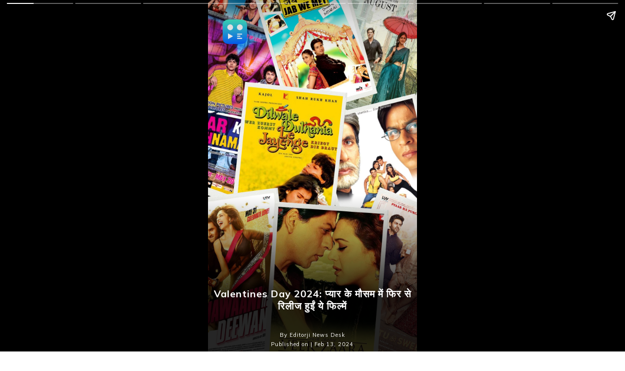

--- FILE ---
content_type: text/html; charset=utf-8
request_url: https://www.editorji.com/hindi/amp/web-stories/entertainment/valentines-day-2024-these-movies-have-been-released-again-in-the-season-of-love-1707821474656
body_size: 7390
content:
<!DOCTYPE html><html lang="hi" amp i-amphtml-layout transformed="self;v=1"><head><meta charset="utf-8"><meta name="viewport" content="width=device-width,minimum-scale=1,initial-scale=1"><link rel="preconnect" href="https://fonts.gstatic.com"><link rel="preconnect" href="https://www.facebook.com"><link rel="preconnect" href="https://node-api.editorji.com"><link rel="preconnect" href="https://connect.facebook.net"><link rel="dns-prefetch" href="https://fonts.gstatic.com"><link as="script" crossorigin="anonymous" href="https://cdn.ampproject.org/v0.mjs" rel="modulepreload"><meta name="amp-google-client-id-api" content="googleanalytics"><meta property="og:image:width" content="1600"><meta property="og:image:height" content="900"><meta name="description" content="प्यार के इस मौसम में यानी वैलेंटाइन डे के मौके पर PVR आइनॉक्स के वैलेंटाइन फिल्म फेस्टिवल में फिर से कईं रोमांटिक फिल्में रिलीज की गई हैं."><meta name="keywords" content="Dil To Pagal Hai, Dilwale Dulhania Le Jayenge, Mohabbatein, Pyaar Ka Punchnama 2, Sonu Ke Titu Ki Sweety, Yeh Jawaani Hai Deewani"><meta property="og:title" content="फिर से रिलीज हुईं ये रोमांटिक फिल्में "><meta property="og:description" content="शाहरुख खान से लेकर शाहिद कपूर तक की रोमांटिक फिल्मों को किया गया दोबारा रिलीज. आइये एक नजर डालते हैं पूरी लिस्ट पर..."><meta property="og:type" content="website"><meta property="og:site_name" content="Editorji"><meta property="og:image" content="https://cdn.editorji.com/65cb49a1a8994_web-story-14-.jpg"><meta property="og:url" content="https://www.editorji.com/hindi/amp/web-stories/entertainment/valentines-day-2024-these-movies-have-been-released-again-in-the-season-of-love-1707821474656"><meta property="fb:app_id" content="277033363050498"><meta name="twitter:title" content="फिर से रिलीज हुईं ये रोमांटिक फिल्में "><meta name="twitter:description" content="शाहरुख खान से लेकर शाहिद कपूर तक की रोमांटिक फिल्मों को किया गया दोबारा रिलीज. आइये एक नजर डालते हैं पूरी लिस्ट पर..."><meta name="twitter:card" content="summary_large_image"><meta name="twitter:site" content="@editorji"><meta name="twitter:creator" content="@editorji"><meta name="twitter:image" content="https://cdn.editorji.com/65cb49a1a8994_web-story-14-.jpg"><meta name="image" content="https://cdn.editorji.com/cue-144.png"><meta name="next-head-count" content="30"><meta name="theme-color" content="#0766fb"><meta name="google" content="notranslate"><meta name="robots" content="max-image-preview:large"><meta name="google-site-verification" content="o1Hy40OgtghG8uOzR2Fs30wLF9gFOdwj7PMDWYmRqX4"><meta property="fb:pages" content="394531287778246"><meta name="next-font-preconnect"><style amp-runtime i-amphtml-version="012512221826001">html{overflow-x:hidden!important}html.i-amphtml-fie{height:100%!important;width:100%!important}html:not([amp4ads]),html:not([amp4ads]) body{height:auto!important}html:not([amp4ads]) body{margin:0!important}body{-webkit-text-size-adjust:100%;-moz-text-size-adjust:100%;-ms-text-size-adjust:100%;text-size-adjust:100%}html.i-amphtml-singledoc.i-amphtml-embedded{-ms-touch-action:pan-y pinch-zoom;touch-action:pan-y pinch-zoom}html.i-amphtml-fie>body,html.i-amphtml-singledoc>body{overflow:visible!important}html.i-amphtml-fie:not(.i-amphtml-inabox)>body,html.i-amphtml-singledoc:not(.i-amphtml-inabox)>body{position:relative!important}html.i-amphtml-ios-embed-legacy>body{overflow-x:hidden!important;overflow-y:auto!important;position:absolute!important}html.i-amphtml-ios-embed{overflow-y:auto!important;position:static}#i-amphtml-wrapper{overflow-x:hidden!important;overflow-y:auto!important;position:absolute!important;top:0!important;left:0!important;right:0!important;bottom:0!important;margin:0!important;display:block!important}html.i-amphtml-ios-embed.i-amphtml-ios-overscroll,html.i-amphtml-ios-embed.i-amphtml-ios-overscroll>#i-amphtml-wrapper{-webkit-overflow-scrolling:touch!important}#i-amphtml-wrapper>body{position:relative!important;border-top:1px solid transparent!important}#i-amphtml-wrapper+body{visibility:visible}#i-amphtml-wrapper+body .i-amphtml-lightbox-element,#i-amphtml-wrapper+body[i-amphtml-lightbox]{visibility:hidden}#i-amphtml-wrapper+body[i-amphtml-lightbox] .i-amphtml-lightbox-element{visibility:visible}#i-amphtml-wrapper.i-amphtml-scroll-disabled,.i-amphtml-scroll-disabled{overflow-x:hidden!important;overflow-y:hidden!important}amp-instagram{padding:54px 0px 0px!important;background-color:#fff}amp-iframe iframe{box-sizing:border-box!important}[amp-access][amp-access-hide]{display:none}[subscriptions-dialog],body:not(.i-amphtml-subs-ready) [subscriptions-action],body:not(.i-amphtml-subs-ready) [subscriptions-section]{display:none!important}amp-experiment,amp-live-list>[update]{display:none}amp-list[resizable-children]>.i-amphtml-loading-container.amp-hidden{display:none!important}amp-list [fetch-error],amp-list[load-more] [load-more-button],amp-list[load-more] [load-more-end],amp-list[load-more] [load-more-failed],amp-list[load-more] [load-more-loading]{display:none}amp-list[diffable] div[role=list]{display:block}amp-story-page,amp-story[standalone]{min-height:1px!important;display:block!important;height:100%!important;margin:0!important;padding:0!important;overflow:hidden!important;width:100%!important}amp-story[standalone]{background-color:#000!important;position:relative!important}amp-story-page{background-color:#757575}amp-story .amp-active>div,amp-story .i-amphtml-loader-background{display:none!important}amp-story-page:not(:first-of-type):not([distance]):not([active]){transform:translateY(1000vh)!important}amp-autocomplete{position:relative!important;display:inline-block!important}amp-autocomplete>input,amp-autocomplete>textarea{padding:0.5rem;border:1px solid rgba(0,0,0,.33)}.i-amphtml-autocomplete-results,amp-autocomplete>input,amp-autocomplete>textarea{font-size:1rem;line-height:1.5rem}[amp-fx^=fly-in]{visibility:hidden}amp-script[nodom],amp-script[sandboxed]{position:fixed!important;top:0!important;width:1px!important;height:1px!important;overflow:hidden!important;visibility:hidden}
/*# sourceURL=/css/ampdoc.css*/[hidden]{display:none!important}.i-amphtml-element{display:inline-block}.i-amphtml-blurry-placeholder{transition:opacity 0.3s cubic-bezier(0.0,0.0,0.2,1)!important;pointer-events:none}[layout=nodisplay]:not(.i-amphtml-element){display:none!important}.i-amphtml-layout-fixed,[layout=fixed][width][height]:not(.i-amphtml-layout-fixed){display:inline-block;position:relative}.i-amphtml-layout-responsive,[layout=responsive][width][height]:not(.i-amphtml-layout-responsive),[width][height][heights]:not([layout]):not(.i-amphtml-layout-responsive),[width][height][sizes]:not(img):not([layout]):not(.i-amphtml-layout-responsive){display:block;position:relative}.i-amphtml-layout-intrinsic,[layout=intrinsic][width][height]:not(.i-amphtml-layout-intrinsic){display:inline-block;position:relative;max-width:100%}.i-amphtml-layout-intrinsic .i-amphtml-sizer{max-width:100%}.i-amphtml-intrinsic-sizer{max-width:100%;display:block!important}.i-amphtml-layout-container,.i-amphtml-layout-fixed-height,[layout=container],[layout=fixed-height][height]:not(.i-amphtml-layout-fixed-height){display:block;position:relative}.i-amphtml-layout-fill,.i-amphtml-layout-fill.i-amphtml-notbuilt,[layout=fill]:not(.i-amphtml-layout-fill),body noscript>*{display:block;overflow:hidden!important;position:absolute;top:0;left:0;bottom:0;right:0}body noscript>*{position:absolute!important;width:100%;height:100%;z-index:2}body noscript{display:inline!important}.i-amphtml-layout-flex-item,[layout=flex-item]:not(.i-amphtml-layout-flex-item){display:block;position:relative;-ms-flex:1 1 auto;flex:1 1 auto}.i-amphtml-layout-fluid{position:relative}.i-amphtml-layout-size-defined{overflow:hidden!important}.i-amphtml-layout-awaiting-size{position:absolute!important;top:auto!important;bottom:auto!important}i-amphtml-sizer{display:block!important}@supports (aspect-ratio:1/1){i-amphtml-sizer.i-amphtml-disable-ar{display:none!important}}.i-amphtml-blurry-placeholder,.i-amphtml-fill-content{display:block;height:0;max-height:100%;max-width:100%;min-height:100%;min-width:100%;width:0;margin:auto}.i-amphtml-layout-size-defined .i-amphtml-fill-content{position:absolute;top:0;left:0;bottom:0;right:0}.i-amphtml-replaced-content,.i-amphtml-screen-reader{padding:0!important;border:none!important}.i-amphtml-screen-reader{position:fixed!important;top:0px!important;left:0px!important;width:4px!important;height:4px!important;opacity:0!important;overflow:hidden!important;margin:0!important;display:block!important;visibility:visible!important}.i-amphtml-screen-reader~.i-amphtml-screen-reader{left:8px!important}.i-amphtml-screen-reader~.i-amphtml-screen-reader~.i-amphtml-screen-reader{left:12px!important}.i-amphtml-screen-reader~.i-amphtml-screen-reader~.i-amphtml-screen-reader~.i-amphtml-screen-reader{left:16px!important}.i-amphtml-unresolved{position:relative;overflow:hidden!important}.i-amphtml-select-disabled{-webkit-user-select:none!important;-ms-user-select:none!important;user-select:none!important}.i-amphtml-notbuilt,[layout]:not(.i-amphtml-element),[width][height][heights]:not([layout]):not(.i-amphtml-element),[width][height][sizes]:not(img):not([layout]):not(.i-amphtml-element){position:relative;overflow:hidden!important;color:transparent!important}.i-amphtml-notbuilt:not(.i-amphtml-layout-container)>*,[layout]:not([layout=container]):not(.i-amphtml-element)>*,[width][height][heights]:not([layout]):not(.i-amphtml-element)>*,[width][height][sizes]:not([layout]):not(.i-amphtml-element)>*{display:none}amp-img:not(.i-amphtml-element)[i-amphtml-ssr]>img.i-amphtml-fill-content{display:block}.i-amphtml-notbuilt:not(.i-amphtml-layout-container),[layout]:not([layout=container]):not(.i-amphtml-element),[width][height][heights]:not([layout]):not(.i-amphtml-element),[width][height][sizes]:not(img):not([layout]):not(.i-amphtml-element){color:transparent!important;line-height:0!important}.i-amphtml-ghost{visibility:hidden!important}.i-amphtml-element>[placeholder],[layout]:not(.i-amphtml-element)>[placeholder],[width][height][heights]:not([layout]):not(.i-amphtml-element)>[placeholder],[width][height][sizes]:not([layout]):not(.i-amphtml-element)>[placeholder]{display:block;line-height:normal}.i-amphtml-element>[placeholder].amp-hidden,.i-amphtml-element>[placeholder].hidden{visibility:hidden}.i-amphtml-element:not(.amp-notsupported)>[fallback],.i-amphtml-layout-container>[placeholder].amp-hidden,.i-amphtml-layout-container>[placeholder].hidden{display:none}.i-amphtml-layout-size-defined>[fallback],.i-amphtml-layout-size-defined>[placeholder]{position:absolute!important;top:0!important;left:0!important;right:0!important;bottom:0!important;z-index:1}amp-img[i-amphtml-ssr]:not(.i-amphtml-element)>[placeholder]{z-index:auto}.i-amphtml-notbuilt>[placeholder]{display:block!important}.i-amphtml-hidden-by-media-query{display:none!important}.i-amphtml-element-error{background:red!important;color:#fff!important;position:relative!important}.i-amphtml-element-error:before{content:attr(error-message)}i-amp-scroll-container,i-amphtml-scroll-container{position:absolute;top:0;left:0;right:0;bottom:0;display:block}i-amp-scroll-container.amp-active,i-amphtml-scroll-container.amp-active{overflow:auto;-webkit-overflow-scrolling:touch}.i-amphtml-loading-container{display:block!important;pointer-events:none;z-index:1}.i-amphtml-notbuilt>.i-amphtml-loading-container{display:block!important}.i-amphtml-loading-container.amp-hidden{visibility:hidden}.i-amphtml-element>[overflow]{cursor:pointer;position:relative;z-index:2;visibility:hidden;display:initial;line-height:normal}.i-amphtml-layout-size-defined>[overflow]{position:absolute}.i-amphtml-element>[overflow].amp-visible{visibility:visible}template{display:none!important}.amp-border-box,.amp-border-box *,.amp-border-box :after,.amp-border-box :before{box-sizing:border-box}amp-pixel{display:none!important}amp-analytics,amp-auto-ads,amp-story-auto-ads{position:fixed!important;top:0!important;width:1px!important;height:1px!important;overflow:hidden!important;visibility:hidden}amp-story{visibility:hidden!important}html.i-amphtml-fie>amp-analytics{position:initial!important}[visible-when-invalid]:not(.visible),form [submit-error],form [submit-success],form [submitting]{display:none}amp-accordion{display:block!important}@media (min-width:1px){:where(amp-accordion>section)>:first-child{margin:0;background-color:#efefef;padding-right:20px;border:1px solid #dfdfdf}:where(amp-accordion>section)>:last-child{margin:0}}amp-accordion>section{float:none!important}amp-accordion>section>*{float:none!important;display:block!important;overflow:hidden!important;position:relative!important}amp-accordion,amp-accordion>section{margin:0}amp-accordion:not(.i-amphtml-built)>section>:last-child{display:none!important}amp-accordion:not(.i-amphtml-built)>section[expanded]>:last-child{display:block!important}
/*# sourceURL=/css/ampshared.css*/</style><script async src="https://cdn.ampproject.org/v0.mjs" type="module" crossorigin="anonymous"></script><script async nomodule src="https://cdn.ampproject.org/v0.js" crossorigin="anonymous"></script><script async custom-element="amp-story" src="https://cdn.ampproject.org/v0/amp-story-1.0.mjs" type="module" crossorigin="anonymous"></script><script async nomodule src="https://cdn.ampproject.org/v0/amp-story-1.0.js" crossorigin="anonymous" custom-element="amp-story"></script><script async custom-element="amp-analytics" src="https://cdn.ampproject.org/v0/amp-analytics-0.1.mjs" type="module" crossorigin="anonymous"></script><script async nomodule src="https://cdn.ampproject.org/v0/amp-analytics-0.1.js" crossorigin="anonymous" custom-element="amp-analytics"></script><script async custom-element="amp-cache-url" src="https://cdn.ampproject.org/v0/amp-cache-url-0.1.mjs" type="module" crossorigin="anonymous"></script><script async nomodule src="https://cdn.ampproject.org/v0/amp-cache-url-0.1.js" crossorigin="anonymous" custom-element="amp-cache-url"></script><script async custom-element="amp-story-auto-ads" src="https://cdn.ampproject.org/v0/amp-story-auto-ads-0.1.mjs" type="module" crossorigin="anonymous"></script><script async nomodule src="https://cdn.ampproject.org/v0/amp-story-auto-ads-0.1.js" crossorigin="anonymous" custom-element="amp-story-auto-ads"></script><script async custom-element="amp-video" src="https://cdn.ampproject.org/v0/amp-video-0.1.mjs" type="module" crossorigin="anonymous"></script><script async nomodule src="https://cdn.ampproject.org/v0/amp-video-0.1.js" crossorigin="anonymous" custom-element="amp-video"></script><style amp-boilerplate>body{-webkit-animation:-amp-start 8s steps(1,end) 0s 1 normal both;-moz-animation:-amp-start 8s steps(1,end) 0s 1 normal both;-ms-animation:-amp-start 8s steps(1,end) 0s 1 normal both;animation:-amp-start 8s steps(1,end) 0s 1 normal both}@-webkit-keyframes -amp-start{from{visibility:hidden}to{visibility:visible}}@-moz-keyframes -amp-start{from{visibility:hidden}to{visibility:visible}}@-ms-keyframes -amp-start{from{visibility:hidden}to{visibility:visible}}@-o-keyframes -amp-start{from{visibility:hidden}to{visibility:visible}}@keyframes -amp-start{from{visibility:hidden}to{visibility:visible}}</style><noscript><style amp-boilerplate>body{-webkit-animation:none;-moz-animation:none;-ms-animation:none;animation:none}</style></noscript><link rel="stylesheet" type="text/css" href="https://fonts.googleapis.com/css2?family=Mulish:wght@300;400;500;600;700;800;900&amp;display=swap"><title>Valentines Day 2024: प्यार के मौसम में फिर से रिलीज हुईं ये फिल्में</title><link rel="canonical" href="https://www.editorji.com/hindi/amp/web-stories/entertainment/valentines-day-2024-these-movies-have-been-released-again-in-the-season-of-love-1707821474656"><script type="application/ld+json">{"@context":"https://schema.org/","@type":"NewsArticle","mainEntityOfPage":{"@type":"WebPage","@id":"https://www.editorji.com/hindi/amp/web-stories/entertainment/valentines-day-2024-these-movies-have-been-released-again-in-the-season-of-love-1707821474656"},"headline":"Valentines Day 2024: प्यार के मौसम में फिर से रिलीज हुईं ये फिल्में","description":"प्यार के इस मौसम में यानी वैलेंटाइन डे के मौके पर PVR आइनॉक्स के वैलेंटाइन फिल्म फेस्टिवल में फिर से कईं रोमांटिक फिल्में रिलीज की गई हैं.","articleBody":"प्यार के इस मौसम में यानी वैलेंटाइन डे के मौके पर PVR आइनॉक्स के वैलेंटाइन फिल्म फेस्टिवल में फिर से कईं रोमांटिक फिल्में रिलीज की गई हैं.","datePublished":"2024-02-13T16:21:13.000+05:30","dateModified":"2024-02-13T16:25:09.000+05:30","image":{"@type":"ImageObject","url":"https://cdn.editorji.com/65cb49a1a8994_web-story-14-.jpg","width":1200,"height":900},"author":{"@type":"Person","name":"Editorji News Desk","url":"https://www.editorji.com/hindi/author/editorji-news-desk"},"publisher":{"@type":"NewsMediaOrganization","name":"Editorji","sameAs":"https://www.editorji.com/hindi","logo":{"@type":"ImageObject","url":"https://cdn.editorji.com/cue-144.png","width":"144","height":"144"}}}</script><script type="application/ld+json">{"@context":"https://schema.org","@type":"MediaGallery","description":"प्यार के इस मौसम में यानी वैलेंटाइन डे के मौके पर PVR आइनॉक्स के वैलेंटाइन फिल्म फेस्टिवल में फिर से कईं रोमांटिक फिल्में रिलीज की गई हैं.","mainEntityOfPage":{"@type":"ImageGallery","associatedMedia":[{"@type":"ImageObject","thumbnailUrl":"https://cdn.editorji.com/65cb49a1c2ce2_mv5bndriztqxmgqtmzaxnc00ywvjltk3ntgtytnmmmrkzji0ognjxkeyxkfqcgdeqxvyndg2ndgymte-.jpg","name":"दिल तो पागल है","contentUrl":"https://cdn.editorji.com/65cb49a1c2ce2_mv5bndriztqxmgqtmzaxnc00ywvjltk3ntgtytnmmmrkzji0ognjxkeyxkfqcgdeqxvyndg2ndgymte-.jpg","caption":"करिश्मा, माधुरी और शाहरुख खान के लव ट्रायंल वाली ब्लॉकबस्टर फिल्म 'दिल तो पागल है' एक बार फिर सिनेमाघरों में रिलीज हो गई है.\r\n","description":"करिश्मा, माधुरी और शाहरुख खान के लव ट्रायंल वाली ब्लॉकबस्टर फिल्म 'दिल तो पागल है' एक बार फिर सिनेमाघरों में रिलीज हो गई है.\r\n"},{"@type":"ImageObject","thumbnailUrl":"https://cdn.editorji.com/65cb49a1e187e_mv5bmdq2zme2ntmtzde3nc00yzfjlwjhnmetmdezmti5zju2zgm0xkeyxkfqcgdeqxvyntkzndq4odc-.jpg","name":" दिलवाले दुल्हनिया ले जाएंगे","contentUrl":"https://cdn.editorji.com/65cb49a1e187e_mv5bmdq2zme2ntmtzde3nc00yzfjlwjhnmetmdezmti5zju2zgm0xkeyxkfqcgdeqxvyntkzndq4odc-.jpg","caption":"प्यार का मौसम हो और DDLJ का जिक्र न हो ये कैसे हो सकता है तो फिर देर किस बात की इस वैलेंटाइन पर थिएटर्स में एक बार फिर इस शानदार फिल्म को एंजॉय करें.\r\n","description":"प्यार का मौसम हो और DDLJ का जिक्र न हो ये कैसे हो सकता है तो फिर देर किस बात की इस वैलेंटाइन पर थिएटर्स में एक बार फिर इस शानदार फिल्म को एंजॉय करें.\r\n"},{"@type":"ImageObject","thumbnailUrl":"https://cdn.editorji.com/65cb49a206f7b_mv5by2vlotc4zjctyjvlms00ndywlwewzjctzmyzzmvkngu5njnjxkeyxkfqcgdeqxvyode5nze3ote-.jpg","name":"वीरा जारा","contentUrl":"https://cdn.editorji.com/65cb49a206f7b_mv5by2vlotc4zjctyjvlms00ndywlwewzjctzmyzzmvkngu5njnjxkeyxkfqcgdeqxvyode5nze3ote-.jpg","caption":"रोमांस के बादशाह कहे जाने वाले एक्टर शाहरुख खान की एक और फिल्म वीर जारा का नाम भी इस लिस्ट में शामिल है.  इसको भी आप सिनेमाघरों में देखे सकते हैं. ","description":"रोमांस के बादशाह कहे जाने वाले एक्टर शाहरुख खान की एक और फिल्म वीर जारा का नाम भी इस लिस्ट में शामिल है.  इसको भी आप सिनेमाघरों में देखे सकते हैं. "},{"@type":"ImageObject","thumbnailUrl":"https://cdn.editorji.com/65cb49a21fcf5_mv5bmtcxndy5nja5nv5bml5banbnxkftztgwnjcymtk5nje-.jpg","name":"प्यार का पंचनामा 2","contentUrl":"https://cdn.editorji.com/65cb49a21fcf5_mv5bmtcxndy5nja5nv5bml5banbnxkftztgwnjcymtk5nje-.jpg","caption":"कार्तिक आर्यन और नुसरत भरुचा की दमदार एक्टिंग वाली फिल्म 'प्यार का पंचनामा 2' भी दोबार थियेटर्स में रिलीज की गई है. \r\n","description":"कार्तिक आर्यन और नुसरत भरुचा की दमदार एक्टिंग वाली फिल्म 'प्यार का पंचनामा 2' भी दोबार थियेटर्स में रिलीज की गई है. \r\n"},{"@type":"ImageObject","thumbnailUrl":"https://cdn.editorji.com/65cb49a23b36b_mv5bnmfmnguwntutmtq3oc00m2y1ltkxotqtote4mmmyndnhzdjkxkeyxkfqcgdeqxvymta4nje0njey.jpg","name":"सोनू के टीटू की स्वीटी ","contentUrl":"https://cdn.editorji.com/65cb49a23b36b_mv5bnmfmnguwntutmtq3oc00m2y1ltkxotqtote4mmmyndnhzdjkxkeyxkfqcgdeqxvymta4nje0njey.jpg","caption":"प्यार और दोस्ती की इस अनोखी कहानी को आप एक बार फिर बड़े पर्दे पर एंजॉय कर सकते हैं. फिल्म को दोबारा थियेटर्स में रिलीज किया गया है.","description":"प्यार और दोस्ती की इस अनोखी कहानी को आप एक बार फिर बड़े पर्दे पर एंजॉय कर सकते हैं. फिल्म को दोबारा थियेटर्स में रिलीज किया गया है."},{"@type":"ImageObject","thumbnailUrl":"https://cdn.editorji.com/65cb49a251c0b_mv5bnwixzwu1yzatytc4ns00ntm4lwjmodgtyzewnte0nmjiyzi4xkeyxkfqcgdeqxvyodk2odi3mtu-.jpg","name":"ये जवानी है दीवानी","contentUrl":"https://cdn.editorji.com/65cb49a251c0b_mv5bnwixzwu1yzatytc4ns00ntm4lwjmodgtyzewnte0nmjiyzi4xkeyxkfqcgdeqxvyodk2odi3mtu-.jpg","caption":"फिल्म में रणबीर कपूर और दीपिका पादुकोण की केमिस्ट्री ने लोगों का दिल जीत लिया था.प्यार-दोस्ती पर बनी इस फिल्म को भी दोबारा   रिलीज किया गया है.","description":"फिल्म में रणबीर कपूर और दीपिका पादुकोण की केमिस्ट्री ने लोगों का दिल जीत लिया था.प्यार-दोस्ती पर बनी इस फिल्म को भी दोबारा   रिलीज किया गया है."},{"@type":"ImageObject","thumbnailUrl":"https://cdn.editorji.com/65cb49a26ac3c_mv5bn2rjzdjhyzutotq5yy00owm3lwe5otctm2y0ywvmnzazodllxkeyxkfqcgdeqxvymta3mdk2ndg2.jpg","name":"सीता रामम","contentUrl":"https://cdn.editorji.com/65cb49a26ac3c_mv5bn2rjzdjhyzutotq5yy00owm3lwe5otctm2y0ywvmnzazodllxkeyxkfqcgdeqxvymta3mdk2ndg2.jpg","caption":" 'वैलेंटाइन फिल्म फेस्टिवल' में आप मृणाल ठाकुर और दुलकर सलमान की रोमांटिक फिल्म 'सीता रामम' को भी थिएटर्स में एक बार फिर देख सकते हैं.\r\n","description":" 'वैलेंटाइन फिल्म फेस्टिवल' में आप मृणाल ठाकुर और दुलकर सलमान की रोमांटिक फिल्म 'सीता रामम' को भी थिएटर्स में एक बार फिर देख सकते हैं.\r\n"},{"@type":"ImageObject","thumbnailUrl":"https://cdn.editorji.com/65cb49a281b0a_mv5bm2q4zdu5nmqtndg1oc00zdziltlizdqtmmfjotblmzmzyju0xkeyxkfqcgdeqxvynjq2mjq5nzm-.jpg","name":"मोहब्बतें ","contentUrl":"https://cdn.editorji.com/65cb49a281b0a_mv5bm2q4zdu5nmqtndg1oc00zdziltlizdqtmmfjotblmzmzyju0xkeyxkfqcgdeqxvynjq2mjq5nzm-.jpg","caption":" PVR आइनॉक्स के वैलेंटाइन फिल्म फेस्टिवल में आप शाहरुख खान की एक और फिल्म मोहब्बतें का भी लुत्फ उठा सकते हैं.","description":" PVR आइनॉक्स के वैलेंटाइन फिल्म फेस्टिवल में आप शाहरुख खान की एक और फिल्म मोहब्बतें का भी लुत्फ उठा सकते हैं."}]}}</script><link rel="manifest" href="/manifest.json"><link rel="favicon" type="image/x-icon" href="/favicon.ico"><link rel="apple-touch-icon" sizes="180x180" href="/images/logo/apple-touch-icon.png"><link rel="manifest" href="/manifest.json"><style amp-custom></style><script amp-onerror>[].slice.call(document.querySelectorAll("script[src*='/v0.js'],script[src*='/v0.mjs']")).forEach(function(s){s.onerror=function(){document.querySelector('style[amp-boilerplate]').textContent=''}})</script></head><body class><!-- __NEXT_DATA__ --><amp-story standalone title="Valentines Day 2024: प्यार के मौसम में फिर से रिलीज हुईं ये फिल्में" publisher="Editorji Desk" publisher-logo-src="https://www.editorji.com/images/logo/cue-big.png" poster-portrait-src="https://cdn.editorji.com/65cb49a1a8994_web-story-14-.jpg" style="font-family:Mulish" class="i-amphtml-layout-container" i-amphtml-layout="container"><amp-analytics type="gtag" data-credentials="include" class="i-amphtml-layout-fixed i-amphtml-layout-size-defined" style="width:1px;height:1px;" i-amphtml-layout="fixed"><script type="application/json">{"vars":{"gtag_id":"G-ZR8YB11F8X","config":{"G-ZR8YB11F8X":{"groups":"default"}}},"triggers":{"storyProgress":{"on":"story-page-visible","vars":{"event_name":"story_page_load","event_action":"story_progress","event_category":"Valentines Day 2024: प्यार के मौसम में फिर से रिलीज हुईं ये फिल्में","event_label":"1707821474656","send_to":["G-ZR8YB11F8X"]}},"storyEnd":{"on":"story-last-page-visible","vars":{"event_name":"story_end","event_action":"story_complete","event_category":"Valentines Day 2024: प्यार के मौसम में फिर से रिलीज हुईं ये फिल्में","send_to":["G-ZR8YB11F8X"]}},"anchorClicks":{"on":"click","request":"pageview","selector":"a.cta-a","vars":{"event_name":"ws_cta_click","event_action":"cta_clicked","event_category":"ये भी देखिए:","event_label":"https://www.editorji.com/hindi/amp/web-stories/entertainment/kashmira-irani-wedding-govinda-s-relative-kashmira-married-akshat-1707708017231","send_to":["G-ZR8YB11F8X"]}}}}</script></amp-analytics><amp-analytics type="comscore" data-credentials="include" class="i-amphtml-layout-fixed i-amphtml-layout-size-defined" style="width:1px;height:1px;" i-amphtml-layout="fixed"><script type="application/json">{"vars":{"c2":"40192656"},"extraUrlParams":{"comscorekw":"amp"}}</script></amp-analytics><amp-analytics type="chartbeat" id="chartbeat_id" class="i-amphtml-layout-fixed i-amphtml-layout-size-defined" style="width:1px;height:1px;" i-amphtml-layout="fixed"><script type="application/json">{"vars":{"uid":"66226","domain":"editorji.com","useCanonical":true,"useCanonicalDomain":true,"authors":"Editorji News Desk","sections":"Web-stories,entertainment"}}</script></amp-analytics><amp-story-page id="cover" auto-advance-after="5s" class="i-amphtml-layout-container" i-amphtml-layout="container"><amp-story-grid-layer template="fill" class="i-amphtml-layout-container" i-amphtml-layout="container"><amp-img alt="Valentines Day 2024: प्यार के मौसम में फिर से रिलीज हुईं ये फिल्में" src="https://cdn.editorji.com/65cb49a1a8994_web-story-14-.jpg" width="900" height="1600" layout="responsive" class="i-amphtml-layout-responsive i-amphtml-layout-size-defined" i-amphtml-layout="responsive"><i-amphtml-sizer style="display:block;padding-top:177.7778%"></i-amphtml-sizer></amp-img></amp-story-grid-layer><amp-story-grid-layer template="vertical" class="i-amphtml-layout-container" i-amphtml-layout="container"><a class="logo" href="https://www.editorji.com"><amp-img alt="editorji logo" style="width:50px;height:50px;top:40px;left:30px;position:absolute" src="https://www.editorji.com/images/logo/cue-big.png" width="50" height="50" class="i-amphtml-layout-fixed i-amphtml-layout-size-defined" i-amphtml-layout="fixed"></amp-img></a></amp-story-grid-layer><amp-story-grid-layer template="vertical" style="background:linear-gradient(0deg, rgba(0,0,0,0.85) 15%, rgba(0,0,0,0) 44.375%)" class="i-amphtml-layout-container" i-amphtml-layout="container"><span style="bottom:8px;position:absolute;text-align:center;font-size:9px;letter-spacing:1px;color:white"><h1 style="color:white;text-align:center;font-size:20px;padding:10px">Valentines Day 2024: प्यार के मौसम में फिर से रिलीज हुईं ये फिल्में</h1><div style="color:white;margin-top:30px;text-align:center;font-size:11px">By Editorji News Desk</div><div style="color:white;margin-top:5px;text-align:center;font-size:11px">Published on | Feb 13, 2024</div></span></amp-story-grid-layer></amp-story-page><amp-story-page id="0" auto-advance-after="8s" class="i-amphtml-layout-container" i-amphtml-layout="container"><amp-story-grid-layer template="fill" class="i-amphtml-layout-container" i-amphtml-layout="container"><amp-img style="width:100%;height:100%" alt="दिल तो पागल है" src="https://cdn.editorji.com/65cb49a1c2ce2_mv5bndriztqxmgqtmzaxnc00ywvjltk3ntgtytnmmmrkzji0ognjxkeyxkfqcgdeqxvyndg2ndgymte-.jpg" width="900" height="1600" layout="responsive" class="i-amphtml-layout-responsive i-amphtml-layout-size-defined" i-amphtml-layout="responsive"><i-amphtml-sizer style="display:block;padding-top:177.7778%"></i-amphtml-sizer></amp-img></amp-story-grid-layer><amp-story-grid-layer template="thirds" style="background:linear-gradient(0deg, rgba(0,0,0,0.85) 5%, rgba(0,0,0,0) 44.375%);margin-top:80px" class="i-amphtml-layout-container" i-amphtml-layout="container"><div grid-area="lower-third"><div animate-in="fly-in-right" style="border-left:5px solid #bde1fa;border-right:5px solid #bde1fa;padding:15px 10px;background-color:rgba(0, 0, 0, 0.6);border-radius:10px;color:white"><h2 id="fade-in-heading" style="margin-bottom:5px;text-align:center;font-size:1.1em;font-weight:normal" class="circle" animate-in="fade-in" animate-in-delay="0.5s">दिल तो पागल है</h2><p id="fade-in-summary" style="text-align:center;font-size:0.8em;font-weight:300" class="circle" animate-in="fade-in" animate-in-delay="0.7s">करिश्मा, माधुरी और शाहरुख खान के लव ट्रायंल वाली ब्लॉकबस्टर फिल्म &#x27;दिल तो पागल है&#x27; एक बार फिर सिनेमाघरों में रिलीज हो गई है. </p></div></div></amp-story-grid-layer><amp-story-grid-layer template="vertical" class="i-amphtml-layout-container" i-amphtml-layout="container"><span style="bottom:5px;position:absolute;text-align:center;font-size:9px;letter-spacing:1px;color:white">Image Credit: IMDb</span></amp-story-grid-layer></amp-story-page><amp-story-page id="1" auto-advance-after="8s" class="i-amphtml-layout-container" i-amphtml-layout="container"><amp-story-grid-layer template="fill" class="i-amphtml-layout-container" i-amphtml-layout="container"><amp-img style="width:100%;height:100%" alt=" दिलवाले दुल्हनिया ले जाएंगे" src="https://cdn.editorji.com/65cb49a1e187e_mv5bmdq2zme2ntmtzde3nc00yzfjlwjhnmetmdezmti5zju2zgm0xkeyxkfqcgdeqxvyntkzndq4odc-.jpg" width="900" height="1600" layout="responsive" class="i-amphtml-layout-responsive i-amphtml-layout-size-defined" i-amphtml-layout="responsive"><i-amphtml-sizer style="display:block;padding-top:177.7778%"></i-amphtml-sizer></amp-img></amp-story-grid-layer><amp-story-grid-layer template="thirds" style="background:linear-gradient(0deg, rgba(0,0,0,0.85) 5%, rgba(0,0,0,0) 44.375%);margin-top:80px" class="i-amphtml-layout-container" i-amphtml-layout="container"><div grid-area="lower-third"><div animate-in="fly-in-right" style="border-left:5px solid #bde1fa;border-right:5px solid #bde1fa;padding:15px 10px;background-color:rgba(0, 0, 0, 0.6);border-radius:10px;color:white"><h2 id="fade-in-heading" style="margin-bottom:5px;text-align:center;font-size:1.1em;font-weight:normal" class="circle" animate-in="fade-in" animate-in-delay="0.5s"> दिलवाले दुल्हनिया ले जाएंगे</h2><p id="fade-in-summary" style="text-align:center;font-size:0.8em;font-weight:300" class="circle" animate-in="fade-in" animate-in-delay="0.7s">प्यार का मौसम हो और DDLJ का जिक्र न हो ये कैसे हो सकता है तो फिर देर किस बात की इस वैलेंटाइन पर थिएटर्स में एक बार फिर इस शानदार फिल्म को एंजॉय करें. </p></div></div></amp-story-grid-layer><amp-story-grid-layer template="vertical" class="i-amphtml-layout-container" i-amphtml-layout="container"><span style="bottom:5px;position:absolute;text-align:center;font-size:9px;letter-spacing:1px;color:white">Image Credit: IMDb</span></amp-story-grid-layer></amp-story-page><amp-story-page id="2" auto-advance-after="8s" class="i-amphtml-layout-container" i-amphtml-layout="container"><amp-story-grid-layer template="fill" class="i-amphtml-layout-container" i-amphtml-layout="container"><amp-img style="width:100%;height:100%" alt="वीरा जारा" src="https://cdn.editorji.com/65cb49a206f7b_mv5by2vlotc4zjctyjvlms00ndywlwewzjctzmyzzmvkngu5njnjxkeyxkfqcgdeqxvyode5nze3ote-.jpg" width="900" height="1600" layout="responsive" class="i-amphtml-layout-responsive i-amphtml-layout-size-defined" i-amphtml-layout="responsive"><i-amphtml-sizer style="display:block;padding-top:177.7778%"></i-amphtml-sizer></amp-img></amp-story-grid-layer><amp-story-grid-layer template="thirds" style="background:linear-gradient(0deg, rgba(0,0,0,0.85) 5%, rgba(0,0,0,0) 44.375%);margin-top:80px" class="i-amphtml-layout-container" i-amphtml-layout="container"><div grid-area="lower-third"><div animate-in="fly-in-right" style="border-left:5px solid #bde1fa;border-right:5px solid #bde1fa;padding:15px 10px;background-color:rgba(0, 0, 0, 0.6);border-radius:10px;color:white"><h2 id="fade-in-heading" style="margin-bottom:5px;text-align:center;font-size:1.1em;font-weight:normal" class="circle" animate-in="fade-in" animate-in-delay="0.5s">वीरा जारा</h2><p id="fade-in-summary" style="text-align:center;font-size:0.8em;font-weight:300" class="circle" animate-in="fade-in" animate-in-delay="0.7s">रोमांस के बादशाह कहे जाने वाले एक्टर शाहरुख खान की एक और फिल्म वीर जारा का नाम भी इस लिस्ट में शामिल है. इसको भी आप सिनेमाघरों में देखे सकते हैं. </p></div></div></amp-story-grid-layer><amp-story-grid-layer template="vertical" class="i-amphtml-layout-container" i-amphtml-layout="container"><span style="bottom:5px;position:absolute;text-align:center;font-size:9px;letter-spacing:1px;color:white">Image Credit: IMDb</span></amp-story-grid-layer></amp-story-page><amp-story-page id="3" auto-advance-after="8s" class="i-amphtml-layout-container" i-amphtml-layout="container"><amp-story-grid-layer template="fill" class="i-amphtml-layout-container" i-amphtml-layout="container"><amp-img style="width:100%;height:100%" alt="प्यार का पंचनामा 2" src="https://cdn.editorji.com/65cb49a21fcf5_mv5bmtcxndy5nja5nv5bml5banbnxkftztgwnjcymtk5nje-.jpg" width="900" height="1600" layout="responsive" class="i-amphtml-layout-responsive i-amphtml-layout-size-defined" i-amphtml-layout="responsive"><i-amphtml-sizer style="display:block;padding-top:177.7778%"></i-amphtml-sizer></amp-img></amp-story-grid-layer><amp-story-grid-layer template="thirds" style="background:linear-gradient(0deg, rgba(0,0,0,0.85) 5%, rgba(0,0,0,0) 44.375%);margin-top:80px" class="i-amphtml-layout-container" i-amphtml-layout="container"><div grid-area="lower-third"><div animate-in="fly-in-right" style="border-left:5px solid #bde1fa;border-right:5px solid #bde1fa;padding:15px 10px;background-color:rgba(0, 0, 0, 0.6);border-radius:10px;color:white"><h2 id="fade-in-heading" style="margin-bottom:5px;text-align:center;font-size:1.1em;font-weight:normal" class="circle" animate-in="fade-in" animate-in-delay="0.5s">प्यार का पंचनामा 2</h2><p id="fade-in-summary" style="text-align:center;font-size:0.8em;font-weight:300" class="circle" animate-in="fade-in" animate-in-delay="0.7s">कार्तिक आर्यन और नुसरत भरुचा की दमदार एक्टिंग वाली फिल्म &#x27;प्यार का पंचनामा 2&#x27; भी दोबार थियेटर्स में रिलीज की गई है. </p></div></div></amp-story-grid-layer><amp-story-grid-layer template="vertical" class="i-amphtml-layout-container" i-amphtml-layout="container"><span style="bottom:5px;position:absolute;text-align:center;font-size:9px;letter-spacing:1px;color:white">Image Credit: IMDb</span></amp-story-grid-layer></amp-story-page><amp-story-page id="4" auto-advance-after="8s" class="i-amphtml-layout-container" i-amphtml-layout="container"><amp-story-grid-layer template="fill" class="i-amphtml-layout-container" i-amphtml-layout="container"><amp-img style="width:100%;height:100%" alt="सोनू के टीटू की स्वीटी " src="https://cdn.editorji.com/65cb49a23b36b_mv5bnmfmnguwntutmtq3oc00m2y1ltkxotqtote4mmmyndnhzdjkxkeyxkfqcgdeqxvymta4nje0njey.jpg" width="900" height="1600" layout="responsive" class="i-amphtml-layout-responsive i-amphtml-layout-size-defined" i-amphtml-layout="responsive"><i-amphtml-sizer style="display:block;padding-top:177.7778%"></i-amphtml-sizer></amp-img></amp-story-grid-layer><amp-story-grid-layer template="thirds" style="background:linear-gradient(0deg, rgba(0,0,0,0.85) 5%, rgba(0,0,0,0) 44.375%);margin-top:80px" class="i-amphtml-layout-container" i-amphtml-layout="container"><div grid-area="lower-third"><div animate-in="fly-in-right" style="border-left:5px solid #bde1fa;border-right:5px solid #bde1fa;padding:15px 10px;background-color:rgba(0, 0, 0, 0.6);border-radius:10px;color:white"><h2 id="fade-in-heading" style="margin-bottom:5px;text-align:center;font-size:1.1em;font-weight:normal" class="circle" animate-in="fade-in" animate-in-delay="0.5s">सोनू के टीटू की स्वीटी </h2><p id="fade-in-summary" style="text-align:center;font-size:0.8em;font-weight:300" class="circle" animate-in="fade-in" animate-in-delay="0.7s">प्यार और दोस्ती की इस अनोखी कहानी को आप एक बार फिर बड़े पर्दे पर एंजॉय कर सकते हैं. फिल्म को दोबारा थियेटर्स में रिलीज किया गया है.</p></div></div></amp-story-grid-layer><amp-story-grid-layer template="vertical" class="i-amphtml-layout-container" i-amphtml-layout="container"><span style="bottom:5px;position:absolute;text-align:center;font-size:9px;letter-spacing:1px;color:white">Image Credit: IMDb</span></amp-story-grid-layer></amp-story-page><amp-story-page id="5" auto-advance-after="8s" class="i-amphtml-layout-container" i-amphtml-layout="container"><amp-story-grid-layer template="fill" class="i-amphtml-layout-container" i-amphtml-layout="container"><amp-img style="width:100%;height:100%" alt="ये जवानी है दीवानी" src="https://cdn.editorji.com/65cb49a251c0b_mv5bnwixzwu1yzatytc4ns00ntm4lwjmodgtyzewnte0nmjiyzi4xkeyxkfqcgdeqxvyodk2odi3mtu-.jpg" width="900" height="1600" layout="responsive" class="i-amphtml-layout-responsive i-amphtml-layout-size-defined" i-amphtml-layout="responsive"><i-amphtml-sizer style="display:block;padding-top:177.7778%"></i-amphtml-sizer></amp-img></amp-story-grid-layer><amp-story-grid-layer template="thirds" style="background:linear-gradient(0deg, rgba(0,0,0,0.85) 5%, rgba(0,0,0,0) 44.375%);margin-top:80px" class="i-amphtml-layout-container" i-amphtml-layout="container"><div grid-area="lower-third"><div animate-in="fly-in-right" style="border-left:5px solid #bde1fa;border-right:5px solid #bde1fa;padding:15px 10px;background-color:rgba(0, 0, 0, 0.6);border-radius:10px;color:white"><h2 id="fade-in-heading" style="margin-bottom:5px;text-align:center;font-size:1.1em;font-weight:normal" class="circle" animate-in="fade-in" animate-in-delay="0.5s">ये जवानी है दीवानी</h2><p id="fade-in-summary" style="text-align:center;font-size:0.8em;font-weight:300" class="circle" animate-in="fade-in" animate-in-delay="0.7s">फिल्म में रणबीर कपूर और दीपिका पादुकोण की केमिस्ट्री ने लोगों का दिल जीत लिया था.प्यार-दोस्ती पर बनी इस फिल्म को भी दोबारा रिलीज किया गया है.</p></div></div></amp-story-grid-layer><amp-story-grid-layer template="vertical" class="i-amphtml-layout-container" i-amphtml-layout="container"><span style="bottom:5px;position:absolute;text-align:center;font-size:9px;letter-spacing:1px;color:white">Image Credit: IMDb</span></amp-story-grid-layer></amp-story-page><amp-story-page id="6" auto-advance-after="8s" class="i-amphtml-layout-container" i-amphtml-layout="container"><amp-story-grid-layer template="fill" class="i-amphtml-layout-container" i-amphtml-layout="container"><amp-img style="width:100%;height:100%" alt="सीता रामम" src="https://cdn.editorji.com/65cb49a26ac3c_mv5bn2rjzdjhyzutotq5yy00owm3lwe5otctm2y0ywvmnzazodllxkeyxkfqcgdeqxvymta3mdk2ndg2.jpg" width="900" height="1600" layout="responsive" class="i-amphtml-layout-responsive i-amphtml-layout-size-defined" i-amphtml-layout="responsive"><i-amphtml-sizer style="display:block;padding-top:177.7778%"></i-amphtml-sizer></amp-img></amp-story-grid-layer><amp-story-grid-layer template="thirds" style="background:linear-gradient(0deg, rgba(0,0,0,0.85) 5%, rgba(0,0,0,0) 44.375%);margin-top:80px" class="i-amphtml-layout-container" i-amphtml-layout="container"><div grid-area="lower-third"><div animate-in="fly-in-right" style="border-left:5px solid #bde1fa;border-right:5px solid #bde1fa;padding:15px 10px;background-color:rgba(0, 0, 0, 0.6);border-radius:10px;color:white"><h2 id="fade-in-heading" style="margin-bottom:5px;text-align:center;font-size:1.1em;font-weight:normal" class="circle" animate-in="fade-in" animate-in-delay="0.5s">सीता रामम</h2><p id="fade-in-summary" style="text-align:center;font-size:0.8em;font-weight:300" class="circle" animate-in="fade-in" animate-in-delay="0.7s"> &#x27;वैलेंटाइन फिल्म फेस्टिवल&#x27; में आप मृणाल ठाकुर और दुलकर सलमान की रोमांटिक फिल्म &#x27;सीता रामम&#x27; को भी थिएटर्स में एक बार फिर देख सकते हैं. </p></div></div></amp-story-grid-layer><amp-story-grid-layer template="vertical" class="i-amphtml-layout-container" i-amphtml-layout="container"><span style="bottom:5px;position:absolute;text-align:center;font-size:9px;letter-spacing:1px;color:white">Image Credit: IMDb</span></amp-story-grid-layer></amp-story-page><amp-story-page id="7" auto-advance-after="8s" class="i-amphtml-layout-container" i-amphtml-layout="container"><amp-story-grid-layer template="fill" class="i-amphtml-layout-container" i-amphtml-layout="container"><amp-img style="width:100%;height:100%" alt="मोहब्बतें " src="https://cdn.editorji.com/65cb49a281b0a_mv5bm2q4zdu5nmqtndg1oc00zdziltlizdqtmmfjotblmzmzyju0xkeyxkfqcgdeqxvynjq2mjq5nzm-.jpg" width="900" height="1600" layout="responsive" class="i-amphtml-layout-responsive i-amphtml-layout-size-defined" i-amphtml-layout="responsive"><i-amphtml-sizer style="display:block;padding-top:177.7778%"></i-amphtml-sizer></amp-img></amp-story-grid-layer><amp-story-grid-layer template="thirds" style="background:linear-gradient(0deg, rgba(0,0,0,0.85) 5%, rgba(0,0,0,0) 44.375%);margin-top:20px" class="i-amphtml-layout-container" i-amphtml-layout="container"><div grid-area="lower-third"><div animate-in="fly-in-right" style="border-left:5px solid #bde1fa;border-right:5px solid #bde1fa;padding:15px 10px;background-color:rgba(0, 0, 0, 0.6);border-radius:10px;color:white"><h2 id="fade-in-heading" style="margin-bottom:5px;text-align:center;font-size:1.1em;font-weight:normal" class="circle" animate-in="fade-in" animate-in-delay="0.5s">मोहब्बतें </h2><p id="fade-in-summary" style="text-align:center;font-size:0.8em;font-weight:300" class="circle" animate-in="fade-in" animate-in-delay="0.7s"> PVR आइनॉक्स के वैलेंटाइन फिल्म फेस्टिवल में आप शाहरुख खान की एक और फिल्म मोहब्बतें का भी लुत्फ उठा सकते हैं.</p></div></div></amp-story-grid-layer><amp-story-grid-layer template="vertical" class="i-amphtml-layout-container" i-amphtml-layout="container"><span style="bottom:5px;position:absolute;text-align:center;font-size:9px;letter-spacing:1px;color:white">Image Credit: IMDb</span></amp-story-grid-layer><amp-story-page-outlink layout="nodisplay" class="i-amphtml-layout-nodisplay" hidden="hidden" i-amphtml-layout="nodisplay"><a href="https://www.editorji.com/hindi/amp/web-stories/entertainment/kashmira-irani-wedding-govinda-s-relative-kashmira-married-akshat-1707708017231">ये भी देखिए:</a></amp-story-page-outlink></amp-story-page><amp-story-auto-ads class="i-amphtml-layout-container" i-amphtml-layout="container"><script type="application/json">{"ad-attributes":{"type":"adsense","data-ad-client":"ca-pub-2037469419380913","data-ad-slot":"6162791196"}}</script></amp-story-auto-ads></amp-story></body></html>

--- FILE ---
content_type: text/javascript; charset=UTF-8
request_url: https://cdn.ampproject.org/v0/amp-cache-url-0.1.mjs
body_size: 3211
content:
;
(self.AMP=self.AMP||[]).push({m:1,v:"2512221826001",n:"amp-cache-url",ev:"0.1",l:!0,f:function(t,f){(()=>{var f="ase art bmp blp cd5 cit cpt cr2 cut dds dib djvu egt exif gif gpl grf icns ico iff jng jpeg jpg jfif jp2 jps lbm max miff mng msp nitf ota pbm pc1 pc2 pc3 pcf pcx pdn pgm PI1 PI2 PI3 pict pct pnm pns ppm psb psd pdd psp px pxm pxr qfx raw rle sct sgi rgb int bw tga tiff tif vtf xbm xcf xpm 3dv amf ai awg cgm cdr cmx dxf e2d egt eps fs gbr odg svg stl vrml x3d sxd v2d vnd wmf emf art xar png webp jxr hdp wdp cur ecw iff lbm liff nrrd pam pcx pgf sgi rgb rgba bw int inta sid ras sun tga".split(" "),n="### #gf $on $tf 0b 8m 8u 12u 15u 64c 075 75 085 85 91 091 096 96 abf acfm acs afm afn afs all amfm apf asf aspf atm auf b30 bco bdf bepf bez bfn bmap bmf bx bzr cbtf cct cef cff cfn cga ch4 cha chm chr chx claf collection compositefont dfont dus dzk eft eot etx euf f00 f06 f08 f09 f3f f10 f11 f12 f13 f16 fd fdb ff ffil flf fli fn3 fnb fnn fnt fnta fo1 fo2 fog fon font fonts fot frf frs ftm fxr fyi gdr gf gft glf glif glyphs gsf gxf hbf ice intellifont lepf lft lwfn mcf mcf mfd mfm mft mgf mmm mrf mtf mvec nlq ntf odttf ofm okf otf pcf pcf pfa pfb pfm pft phf pk pkt prs pss qbf qfn r8? scr sfd sff sfi sfl sfn sfo sfp sfs sif snf spd spritefont sui suit svg sxs t1c t2 tb1 tb2 tdf tfm tmf tpf ttc tte ttf type ufm ufo usl usp us? vf vf1 vf3 vfb vfm vfont vlw vmf vnf w30 wfn wnf woff woff2 xfc xfn xfr xft zfi zsu _v".split(" "),e="undefined"!=typeof globalThis?globalThis:"undefined"!=typeof window?window:"undefined"!=typeof global?global:"undefined"!=typeof self?self:{};function i(t,f){if(f=f.split(":")[0],!(t=+t))return!1;switch(f){case"http":case"ws":return 80!==t;case"https":case"wss":return 443!==t;case"ftp":return 21!==t;case"gopher":return 70!==t;case"file":return!1}return 0!==t}var s=Object.prototype.hasOwnProperty;function o(t){try{return decodeURIComponent(t.replace(/\+/g," "))}catch(t){return null}}var r={stringify:function(t,f){f=f||"";var n,e=[];for(i in"string"!=typeof f&&(f="?"),t)if(s.call(t,i)){(n=t[i])||null!=n&&!isNaN(n)||(n="");var i=encodeURIComponent(i);n=encodeURIComponent(n),null!==i&&null!==n&&e.push(i+"="+n)}return e.length?f+e.join("&"):""},parse:function(t){for(var f,n=/([^=?&]+)=?([^&]*)/g,e={};f=n.exec(t);){var i=o(f[1]);f=o(f[2]),null===i||null===f||i in e||(e[i]=f)}return e}},h=/^[\x00-\x20\u00a0\u1680\u2000-\u200a\u2028\u2029\u202f\u205f\u3000\ufeff]+/,u=/[\n\r\t]/g,c=/^[A-Za-z][A-Za-z0-9+-.]*:\/\//,a=/:\d+$/,p=/^([a-z][a-z0-9.+-]*:)?(\/\/)?([\\/]+)?([\S\s]*)/i,l=/^[a-zA-Z]:/;function d(t){return(t||"").toString().replace(h,"")}var m=[["#","hash"],["?","query"],function(t,f){return g(f.protocol)?t.replace(/\\/g,"/"):t},["/","pathname"],["@","auth",1],[NaN,"host",void 0,1,1],[/:(\d*)$/,"port",void 0,1],[NaN,"hostname",void 0,1,1]],v={hash:1,query:1};function b(t){var f=("undefined"!=typeof window?window:void 0!==e?e:"undefined"!=typeof self?self:{}).location||{};t=t||f,f={};var n,i=typeof t;if("blob:"===t.protocol)f=new x(unescape(t.pathname),{});else if("string"===i)for(n in f=new x(t,{}),v)delete f[n];else if("object"===i){for(n in t)n in v||(f[n]=t[n]);void 0===f.slashes&&(f.slashes=c.test(t.href))}return f}function g(t){return"file:"===t||"ftp:"===t||"http:"===t||"https:"===t||"ws:"===t||"wss:"===t}function w(t,f){t=(t=d(t)).replace(u,""),f=f||{};var n=(t=p.exec(t))[1]?t[1].toLowerCase():"",e=!!t[2],i=!!t[3],s=0;return e?i?(i=t[2]+t[3]+t[4],s=t[2].length+t[3].length):(i=t[2]+t[4],s=t[2].length):i?(i=t[3]+t[4],s=t[3].length):i=t[4],"file:"===n?2<=s&&(i=i.slice(2)):g(n)?i=t[4]:n?e&&(i=i.slice(2)):2<=s&&g(f.protocol)&&(i=t[4]),{protocol:n,slashes:e||g(n),slashesCount:s,rest:i}}function x(t,f,n){if(t=(t=d(t)).replace(u,""),!(this instanceof x))return new x(t,f,n);var e=m.slice(),s=typeof f,o=0;"object"!==s&&"string"!==s&&(n=f,f=null),n&&"function"!=typeof n&&(n=r.parse);var h=w(t||"",f=b(f));for(s=!h.protocol&&!h.slashes,this.slashes=h.slashes||s&&f.slashes,this.protocol=h.protocol||f.protocol||"",t=h.rest,("file:"===h.protocol&&(2!==h.slashesCount||l.test(t))||!h.slashes&&(h.protocol||2>h.slashesCount||!g(this.protocol)))&&(e[3]=[/(.*)/,"pathname"]);o<e.length;o++)if("function"==typeof(h=e[o]))t=h(t,this);else{var c=h[0],a=h[1];c!=c?this[a]=t:"string"==typeof c?~(c="@"===c?t.lastIndexOf(c):t.indexOf(c))&&("number"==typeof h[2]?(this[a]=t.slice(0,c),t=t.slice(c+h[2])):(this[a]=t.slice(c),t=t.slice(0,c))):(c=c.exec(t))&&(this[a]=c[1],t=t.slice(0,c.index)),this[a]=this[a]||s&&h[3]&&f[a]||"",h[4]&&(this[a]=this[a].toLowerCase())}if(n&&(this.query=n(this.query)),s&&f.slashes&&"/"!==this.pathname.charAt(0)&&(""!==this.pathname||""!==f.pathname)){if(t=this.pathname,f=f.pathname,""!==t){for(n=(f=(f||"/").split("/").slice(0,-1).concat(t.split("/")))[(t=f.length)-1],e=!1,o=0;t--;)"."===f[t]?f.splice(t,1):".."===f[t]?(f.splice(t,1),o++):o&&(0===t&&(e=!0),f.splice(t,1),o--);e&&f.unshift(""),"."!==n&&".."!==n||f.push(""),f=f.join("/")}this.pathname=f}"/"!==this.pathname.charAt(0)&&g(this.protocol)&&(this.pathname="/"+this.pathname),i(this.port,this.protocol)||(this.host=this.hostname,this.port=""),this.username=this.password="",this.auth&&(~(c=this.auth.indexOf(":"))?(this.username=this.auth.slice(0,c),this.username=encodeURIComponent(decodeURIComponent(this.username)),this.password=this.auth.slice(c+1),this.password=encodeURIComponent(decodeURIComponent(this.password))):this.username=encodeURIComponent(decodeURIComponent(this.auth)),this.auth=this.password?this.username+":"+this.password:this.username),this.origin="file:"!==this.protocol&&g(this.protocol)&&this.host?this.protocol+"//"+this.host:"null",this.href=this.toString()}x.prototype={set:function(t,f,n){switch(t){case"query":"string"==typeof f&&f.length&&(f=(n||r.parse)(f)),this[t]=f;break;case"port":this[t]=f,i(f,this.protocol)?f&&(this.host=this.hostname+":"+f):(this.host=this.hostname,this[t]="");break;case"hostname":this[t]=f,this.port&&(f+=":"+this.port),this.host=f;break;case"host":this[t]=f,a.test(f)?(f=f.split(":"),this.port=f.pop(),this.hostname=f.join(":")):(this.hostname=f,this.port="");break;case"protocol":this.protocol=f.toLowerCase(),this.slashes=!n;break;case"pathname":case"hash":f?(n="pathname"===t?"/":"#",this[t]=f.charAt(0)!==n?n+f:f):this[t]=f;break;case"username":case"password":this[t]=encodeURIComponent(f);break;case"auth":~(t=f.indexOf(":"))?(this.username=f.slice(0,t),this.username=encodeURIComponent(decodeURIComponent(this.username)),this.password=f.slice(t+1),this.password=encodeURIComponent(decodeURIComponent(this.password))):this.username=encodeURIComponent(decodeURIComponent(f))}for(f=0;f<m.length;f++)(t=m[f])[4]&&(this[t[1]]=this[t[1]].toLowerCase());return this.auth=this.password?this.username+":"+this.password:this.username,this.origin="file:"!==this.protocol&&g(this.protocol)&&this.host?this.protocol+"//"+this.host:"null",this.href=this.toString(),this},toString:function(t){t&&"function"==typeof t||(t=r.stringify);var f=this.host,n=this.protocol;return n&&":"!==n.charAt(n.length-1)&&(n+=":"),n+=this.protocol&&this.slashes||g(this.protocol)?"//":"",this.username?(n+=this.username,this.password&&(n+=":"+this.password),n+="@"):this.password?(n+=":"+this.password,n+="@"):"file:"!==this.protocol&&g(this.protocol)&&!f&&"/"!==this.pathname&&(n+="@"),(":"===f[f.length-1]||a.test(this.hostname)&&!this.port)&&(f+=":"),n+=f+this.pathname,(t="object"==typeof this.query?t(this.query):this.query)&&(n+="?"!==t.charAt(0)?"?"+t:t),this.hash&&(n+=this.hash),n}},x.extractProtocol=w,x.location=b,x.trimLeft=d,x.qs=r;var y=x,I=/^xn--/,k=/[^\0-\x7E]/,j=/[\x2E\u3002\uFF0E\uFF61]/g,z={overflow:"Overflow: input needs wider integers to process","not-basic":"Illegal input >= 0x80 (not a basic code point)","invalid-input":"Invalid input"},C=Math.floor,R=String.fromCharCode;function U(t){throw new RangeError(z[t])}function q(t,f){var n=t.split("@");let e="";1<n.length&&(e=n[0]+"@",t=n[1]),n=[];let i=(t=(t=t.replace(j,".")).split(".")).length;for(;i--;)n[i]=f(t[i]);return e+n.join(".")}function $(t,f,n){let e=0;for(t=n?C(t/700):t>>1,t+=C(t/f);455<t;e+=36)t=C(t/35);return C(e+36*t/(t+38))}var N=function(t){return q(t,(function(t){return I.test(t)?function(t){const f=[],n=t.length;let e=0,i=128,s=72;var o=t.lastIndexOf("-");0>o&&(o=0);for(var r=0;r<o;++r)128<=t.charCodeAt(r)&&U("not-basic"),f.push(t.charCodeAt(r));for(o=0<o?o+1:0;o<n;){r=e;for(let f=1,i=36;;i+=36){o>=n&&U("invalid-input");var h=t.charCodeAt(o++);(36<=(h=10>h-48?h-22:26>h-65?h-65:26>h-97?h-97:36)||h>C((2147483647-e)/f))&&U("overflow"),e+=h*f;const r=i<=s?1:i>=s+26?26:i-s;if(h<r)break;f>C(2147483647/(h=36-r))&&U("overflow"),f*=h}s=$(e-r,h=f.length+1,0==r),C(e/h)>2147483647-i&&U("overflow"),i+=C(e/h),e%=h,f.splice(e++,0,i)}return String.fromCodePoint(...f)}(t.slice(4).toLowerCase()):t}))},A=/[A-Za-z\u00c0-\u00d6\u00d8-\u00f6\u00f8-\u02b8\u0300-\u0590\u0800-\u1fff\u200e\u2c00-\ufb1c\ufe00-\ufe6f\ufefd-\uffff]/,E=/[\u0591-\u06ef\u06fa-\u07ff\u200f\ufb1d-\ufdff\ufe70-\ufefc]/;function S(t){return(t="undefined"!=typeof window?function(t){return t=new TextEncoder("utf-8").encode(t),window.crypto.subtle.digest("SHA-256",t).then((t=>{let f=[];t=new DataView(t);for(let n=0;n<t.byteLength;n+=4){let e=("00000000"+t.getUint32(n).toString(16)).slice(-8);f.push(e)}return f.join("")}))}(t):void 0).then((t=>function(t){let f=[];t.match(/.{1,2}/g).forEach(((t,n)=>{f[n]=parseInt(t,16)}));var n=f.length%5,e=Math.floor(f.length/5);if(t=[],0!=n){for(var i=0;i<5-n;i++)f+="\0";e+=1}for(i=0;i<e;i++)t.push("abcdefghijklmnopqrstuvwxyz234567".charAt(f[5*i]>>3)),t.push("abcdefghijklmnopqrstuvwxyz234567".charAt((7&f[5*i])<<2|f[5*i+1]>>6)),t.push("abcdefghijklmnopqrstuvwxyz234567".charAt((63&f[5*i+1])>>1)),t.push("abcdefghijklmnopqrstuvwxyz234567".charAt((1&f[5*i+1])<<4|f[5*i+2]>>4)),t.push("abcdefghijklmnopqrstuvwxyz234567".charAt((15&f[5*i+2])<<1|f[5*i+3]>>7)),t.push("abcdefghijklmnopqrstuvwxyz234567".charAt((127&f[5*i+3])>>2)),t.push("abcdefghijklmnopqrstuvwxyz234567".charAt((3&f[5*i+3])<<3|f[5*i+4]>>5)),t.push("abcdefghijklmnopqrstuvwxyz234567".charAt(31&f[5*i+4]));for(e=0,1==n?e=6:2==n?e=4:3==n?e=3:4==n&&(e=1),n=0;n<e;n++)t.pop();for(n=0;n<e;n++)t.push("=");return t.join("")}("ffffffffff"+t+"000000").substr(8,Math.ceil(4*t.length/5))))}function F(t){return"--"==t.slice(2,4)&&"xn"!=t.slice(0,2)}function P(t,e,i=null){let s=new y(e),o=function(t,e=null){return(t=>f.some((f=>!!t.endsWith(`.${f}`))))(t)?"/i":(t=>n.some((f=>!!t.endsWith(`.${f}`))))(t)?"/r":"viewer"===e?"/v":"/c"}(s.pathname,i);return o+="https:"===s.protocol?"/s/":"/",e.endsWith("/")||(s.pathname=s.pathname.replace(/\/$/,"")),function(t){if(F(t=new y(t).hostname))var f=!1;else f=N(t),f=63>=t.length&&!(A.test(f)&&E.test(f))&&-1!=t.indexOf(".");return f?63<(f=function(t){return q(t,(function(t){return k.test(t)?"xn--"+function(t){const f=[];let n=(t=function(t){let f=[],n=0,e=t.length;for(;n<e;){let i=t.charCodeAt(n++);if(55296<=i&&56319>=i&&n<e){let e=t.charCodeAt(n++);56320==(64512&e)?f.push(((1023&i)<<10)+(1023&e)+65536):(f.push(i),n--)}else f.push(i)}return f}(t)).length,e=128,i=0,s=72;for(var o of t)128>o&&f.push(R(o));let r=o=f.length;for(o&&f.push("-");r<n;){var h=2147483647;for(const f of t)f>=e&&f<h&&(h=f);const n=r+1;h-e>C((2147483647-i)/n)&&U("overflow"),i+=(h-e)*n,e=h;for(const a of t)if(a<e&&2147483647<++i&&U("overflow"),a==e){var u=i;for(h=36;;h+=36){var c=h<=s?1:h>=s+26?26:h-s;if(u<c)break;const t=u-c,n=36-c;c+=t%n,(u=f).push.call(u,R(c+22+75*(26>c)-0)),u=C(t/n)}f.push(R(u+22+75*(26>u)-0)),s=$(i,n,r==o),i=0,++r}++i,++e}return f.join("")}(t):t}))}(f=(f=(f=N(t)).split("-").join("--")).split(".").join("-")).toLowerCase()).length?S(t):(F(f)&&(f="0-".concat(f,"-0")),Promise.resolve(f)):S(t)}(s.toString()).then((f=>{let n=new y(e);return n.protocol="https",f=f+"."+t,n.host=f,n.hostname=f,n.pathname=o+s.hostname+s.pathname,n.toString()}))}var Z=(()=>self.AMP.config.urls)();t.registerServiceForDoc("cache-url",class{constructor(){}createCacheUrl(t,f=Z.cdn){return P(f.replace(/https?:\/\//,""),t)}})})()}});
//# sourceMappingURL=amp-cache-url-0.1.mjs.map